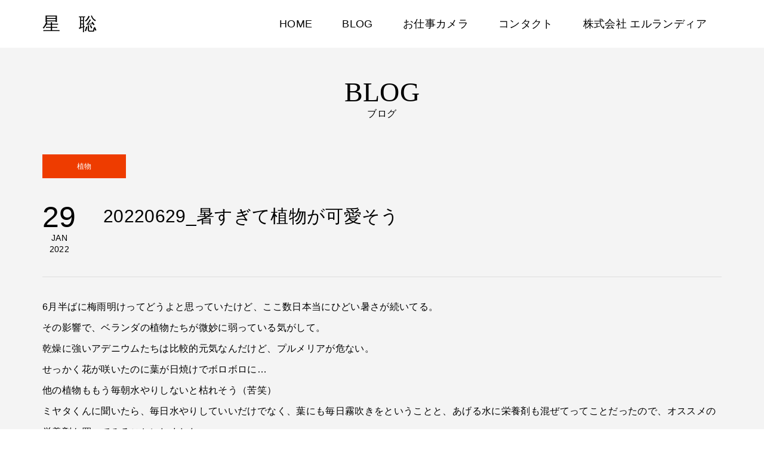

--- FILE ---
content_type: text/html; charset=UTF-8
request_url: https://hoshi.aqui.la/2022/01/29/20220629_%E6%9A%91%E3%81%99%E3%81%8E%E3%81%A6%E6%A4%8D%E7%89%A9%E3%81%8C%E5%8F%AF%E6%84%9B%E3%81%9D%E3%81%86/
body_size: 9258
content:
<!DOCTYPE html>
<html lang="ja">
<head >
<meta charset="UTF-8">
<meta name="description" content="6月半ばに梅雨明けってどうよと思っていたけど、ここ数日本当にひどい暑さが続いてる。その影響で、ベランダの植物たちが微妙に弱っている気がして。乾燥に強いアデニウムたちは比較的元気なんだけど、プルメリアが危ない。">
<meta name="viewport" content="width=device-width">
<title>20220629_暑すぎて植物が可愛そう &#8211; 星　聡</title>
<meta name='robots' content='max-image-preview:large' />
	<style>img:is([sizes="auto" i], [sizes^="auto," i]) { contain-intrinsic-size: 3000px 1500px }</style>
	<link rel='stylesheet' id='sbi_styles-css' href='https://hoshi.aqui.la/wp/wp-content/plugins/instagram-feed/css/sbi-styles.min.css?ver=6.10.0' type='text/css' media='all' />
<link rel='stylesheet' id='wp-block-library-css' href='https://hoshi.aqui.la/wp/wp-includes/css/dist/block-library/style.min.css?ver=6.7.4' type='text/css' media='all' />
<style id='classic-theme-styles-inline-css' type='text/css'>
/*! This file is auto-generated */
.wp-block-button__link{color:#fff;background-color:#32373c;border-radius:9999px;box-shadow:none;text-decoration:none;padding:calc(.667em + 2px) calc(1.333em + 2px);font-size:1.125em}.wp-block-file__button{background:#32373c;color:#fff;text-decoration:none}
</style>
<style id='global-styles-inline-css' type='text/css'>
:root{--wp--preset--aspect-ratio--square: 1;--wp--preset--aspect-ratio--4-3: 4/3;--wp--preset--aspect-ratio--3-4: 3/4;--wp--preset--aspect-ratio--3-2: 3/2;--wp--preset--aspect-ratio--2-3: 2/3;--wp--preset--aspect-ratio--16-9: 16/9;--wp--preset--aspect-ratio--9-16: 9/16;--wp--preset--color--black: #000000;--wp--preset--color--cyan-bluish-gray: #abb8c3;--wp--preset--color--white: #ffffff;--wp--preset--color--pale-pink: #f78da7;--wp--preset--color--vivid-red: #cf2e2e;--wp--preset--color--luminous-vivid-orange: #ff6900;--wp--preset--color--luminous-vivid-amber: #fcb900;--wp--preset--color--light-green-cyan: #7bdcb5;--wp--preset--color--vivid-green-cyan: #00d084;--wp--preset--color--pale-cyan-blue: #8ed1fc;--wp--preset--color--vivid-cyan-blue: #0693e3;--wp--preset--color--vivid-purple: #9b51e0;--wp--preset--gradient--vivid-cyan-blue-to-vivid-purple: linear-gradient(135deg,rgba(6,147,227,1) 0%,rgb(155,81,224) 100%);--wp--preset--gradient--light-green-cyan-to-vivid-green-cyan: linear-gradient(135deg,rgb(122,220,180) 0%,rgb(0,208,130) 100%);--wp--preset--gradient--luminous-vivid-amber-to-luminous-vivid-orange: linear-gradient(135deg,rgba(252,185,0,1) 0%,rgba(255,105,0,1) 100%);--wp--preset--gradient--luminous-vivid-orange-to-vivid-red: linear-gradient(135deg,rgba(255,105,0,1) 0%,rgb(207,46,46) 100%);--wp--preset--gradient--very-light-gray-to-cyan-bluish-gray: linear-gradient(135deg,rgb(238,238,238) 0%,rgb(169,184,195) 100%);--wp--preset--gradient--cool-to-warm-spectrum: linear-gradient(135deg,rgb(74,234,220) 0%,rgb(151,120,209) 20%,rgb(207,42,186) 40%,rgb(238,44,130) 60%,rgb(251,105,98) 80%,rgb(254,248,76) 100%);--wp--preset--gradient--blush-light-purple: linear-gradient(135deg,rgb(255,206,236) 0%,rgb(152,150,240) 100%);--wp--preset--gradient--blush-bordeaux: linear-gradient(135deg,rgb(254,205,165) 0%,rgb(254,45,45) 50%,rgb(107,0,62) 100%);--wp--preset--gradient--luminous-dusk: linear-gradient(135deg,rgb(255,203,112) 0%,rgb(199,81,192) 50%,rgb(65,88,208) 100%);--wp--preset--gradient--pale-ocean: linear-gradient(135deg,rgb(255,245,203) 0%,rgb(182,227,212) 50%,rgb(51,167,181) 100%);--wp--preset--gradient--electric-grass: linear-gradient(135deg,rgb(202,248,128) 0%,rgb(113,206,126) 100%);--wp--preset--gradient--midnight: linear-gradient(135deg,rgb(2,3,129) 0%,rgb(40,116,252) 100%);--wp--preset--font-size--small: 13px;--wp--preset--font-size--medium: 20px;--wp--preset--font-size--large: 36px;--wp--preset--font-size--x-large: 42px;--wp--preset--spacing--20: 0.44rem;--wp--preset--spacing--30: 0.67rem;--wp--preset--spacing--40: 1rem;--wp--preset--spacing--50: 1.5rem;--wp--preset--spacing--60: 2.25rem;--wp--preset--spacing--70: 3.38rem;--wp--preset--spacing--80: 5.06rem;--wp--preset--shadow--natural: 6px 6px 9px rgba(0, 0, 0, 0.2);--wp--preset--shadow--deep: 12px 12px 50px rgba(0, 0, 0, 0.4);--wp--preset--shadow--sharp: 6px 6px 0px rgba(0, 0, 0, 0.2);--wp--preset--shadow--outlined: 6px 6px 0px -3px rgba(255, 255, 255, 1), 6px 6px rgba(0, 0, 0, 1);--wp--preset--shadow--crisp: 6px 6px 0px rgba(0, 0, 0, 1);}:where(.is-layout-flex){gap: 0.5em;}:where(.is-layout-grid){gap: 0.5em;}body .is-layout-flex{display: flex;}.is-layout-flex{flex-wrap: wrap;align-items: center;}.is-layout-flex > :is(*, div){margin: 0;}body .is-layout-grid{display: grid;}.is-layout-grid > :is(*, div){margin: 0;}:where(.wp-block-columns.is-layout-flex){gap: 2em;}:where(.wp-block-columns.is-layout-grid){gap: 2em;}:where(.wp-block-post-template.is-layout-flex){gap: 1.25em;}:where(.wp-block-post-template.is-layout-grid){gap: 1.25em;}.has-black-color{color: var(--wp--preset--color--black) !important;}.has-cyan-bluish-gray-color{color: var(--wp--preset--color--cyan-bluish-gray) !important;}.has-white-color{color: var(--wp--preset--color--white) !important;}.has-pale-pink-color{color: var(--wp--preset--color--pale-pink) !important;}.has-vivid-red-color{color: var(--wp--preset--color--vivid-red) !important;}.has-luminous-vivid-orange-color{color: var(--wp--preset--color--luminous-vivid-orange) !important;}.has-luminous-vivid-amber-color{color: var(--wp--preset--color--luminous-vivid-amber) !important;}.has-light-green-cyan-color{color: var(--wp--preset--color--light-green-cyan) !important;}.has-vivid-green-cyan-color{color: var(--wp--preset--color--vivid-green-cyan) !important;}.has-pale-cyan-blue-color{color: var(--wp--preset--color--pale-cyan-blue) !important;}.has-vivid-cyan-blue-color{color: var(--wp--preset--color--vivid-cyan-blue) !important;}.has-vivid-purple-color{color: var(--wp--preset--color--vivid-purple) !important;}.has-black-background-color{background-color: var(--wp--preset--color--black) !important;}.has-cyan-bluish-gray-background-color{background-color: var(--wp--preset--color--cyan-bluish-gray) !important;}.has-white-background-color{background-color: var(--wp--preset--color--white) !important;}.has-pale-pink-background-color{background-color: var(--wp--preset--color--pale-pink) !important;}.has-vivid-red-background-color{background-color: var(--wp--preset--color--vivid-red) !important;}.has-luminous-vivid-orange-background-color{background-color: var(--wp--preset--color--luminous-vivid-orange) !important;}.has-luminous-vivid-amber-background-color{background-color: var(--wp--preset--color--luminous-vivid-amber) !important;}.has-light-green-cyan-background-color{background-color: var(--wp--preset--color--light-green-cyan) !important;}.has-vivid-green-cyan-background-color{background-color: var(--wp--preset--color--vivid-green-cyan) !important;}.has-pale-cyan-blue-background-color{background-color: var(--wp--preset--color--pale-cyan-blue) !important;}.has-vivid-cyan-blue-background-color{background-color: var(--wp--preset--color--vivid-cyan-blue) !important;}.has-vivid-purple-background-color{background-color: var(--wp--preset--color--vivid-purple) !important;}.has-black-border-color{border-color: var(--wp--preset--color--black) !important;}.has-cyan-bluish-gray-border-color{border-color: var(--wp--preset--color--cyan-bluish-gray) !important;}.has-white-border-color{border-color: var(--wp--preset--color--white) !important;}.has-pale-pink-border-color{border-color: var(--wp--preset--color--pale-pink) !important;}.has-vivid-red-border-color{border-color: var(--wp--preset--color--vivid-red) !important;}.has-luminous-vivid-orange-border-color{border-color: var(--wp--preset--color--luminous-vivid-orange) !important;}.has-luminous-vivid-amber-border-color{border-color: var(--wp--preset--color--luminous-vivid-amber) !important;}.has-light-green-cyan-border-color{border-color: var(--wp--preset--color--light-green-cyan) !important;}.has-vivid-green-cyan-border-color{border-color: var(--wp--preset--color--vivid-green-cyan) !important;}.has-pale-cyan-blue-border-color{border-color: var(--wp--preset--color--pale-cyan-blue) !important;}.has-vivid-cyan-blue-border-color{border-color: var(--wp--preset--color--vivid-cyan-blue) !important;}.has-vivid-purple-border-color{border-color: var(--wp--preset--color--vivid-purple) !important;}.has-vivid-cyan-blue-to-vivid-purple-gradient-background{background: var(--wp--preset--gradient--vivid-cyan-blue-to-vivid-purple) !important;}.has-light-green-cyan-to-vivid-green-cyan-gradient-background{background: var(--wp--preset--gradient--light-green-cyan-to-vivid-green-cyan) !important;}.has-luminous-vivid-amber-to-luminous-vivid-orange-gradient-background{background: var(--wp--preset--gradient--luminous-vivid-amber-to-luminous-vivid-orange) !important;}.has-luminous-vivid-orange-to-vivid-red-gradient-background{background: var(--wp--preset--gradient--luminous-vivid-orange-to-vivid-red) !important;}.has-very-light-gray-to-cyan-bluish-gray-gradient-background{background: var(--wp--preset--gradient--very-light-gray-to-cyan-bluish-gray) !important;}.has-cool-to-warm-spectrum-gradient-background{background: var(--wp--preset--gradient--cool-to-warm-spectrum) !important;}.has-blush-light-purple-gradient-background{background: var(--wp--preset--gradient--blush-light-purple) !important;}.has-blush-bordeaux-gradient-background{background: var(--wp--preset--gradient--blush-bordeaux) !important;}.has-luminous-dusk-gradient-background{background: var(--wp--preset--gradient--luminous-dusk) !important;}.has-pale-ocean-gradient-background{background: var(--wp--preset--gradient--pale-ocean) !important;}.has-electric-grass-gradient-background{background: var(--wp--preset--gradient--electric-grass) !important;}.has-midnight-gradient-background{background: var(--wp--preset--gradient--midnight) !important;}.has-small-font-size{font-size: var(--wp--preset--font-size--small) !important;}.has-medium-font-size{font-size: var(--wp--preset--font-size--medium) !important;}.has-large-font-size{font-size: var(--wp--preset--font-size--large) !important;}.has-x-large-font-size{font-size: var(--wp--preset--font-size--x-large) !important;}
:where(.wp-block-post-template.is-layout-flex){gap: 1.25em;}:where(.wp-block-post-template.is-layout-grid){gap: 1.25em;}
:where(.wp-block-columns.is-layout-flex){gap: 2em;}:where(.wp-block-columns.is-layout-grid){gap: 2em;}
:root :where(.wp-block-pullquote){font-size: 1.5em;line-height: 1.6;}
</style>
<link rel='stylesheet' id='wpsm_ac-font-awesome-front-css' href='https://hoshi.aqui.la/wp/wp-content/plugins/responsive-accordion-and-collapse/css/font-awesome/css/font-awesome.min.css?ver=6.7.4' type='text/css' media='all' />
<link rel='stylesheet' id='wpsm_ac_bootstrap-front-css' href='https://hoshi.aqui.la/wp/wp-content/plugins/responsive-accordion-and-collapse/css/bootstrap-front.css?ver=6.7.4' type='text/css' media='all' />
<link rel='stylesheet' id='wpccp-css' href='https://hoshi.aqui.la/wp/wp-content/plugins/wp-content-copy-protection/assets/css/style.min.css?ver=1687870191' type='text/css' media='all' />
<link rel='stylesheet' id='famous-style-css' href='https://hoshi.aqui.la/wp/wp-content/themes/famous_tcd064/style.css?ver=1.9' type='text/css' media='all' />
<link rel='stylesheet' id='sns-button-css' href='https://hoshi.aqui.la/wp/wp-content/themes/famous_tcd064/css/sns-botton.css?ver=1.9' type='text/css' media='all' />
<script type="text/javascript" src="https://hoshi.aqui.la/wp/wp-includes/js/jquery/jquery.min.js?ver=3.7.1" id="jquery-core-js"></script>
<script type="text/javascript" src="https://hoshi.aqui.la/wp/wp-includes/js/jquery/jquery-migrate.min.js?ver=3.4.1" id="jquery-migrate-js"></script>
<link rel="https://api.w.org/" href="https://hoshi.aqui.la/wp-json/" /><link rel="alternate" title="JSON" type="application/json" href="https://hoshi.aqui.la/wp-json/wp/v2/posts/7064" /><link rel="EditURI" type="application/rsd+xml" title="RSD" href="https://hoshi.aqui.la/wp/xmlrpc.php?rsd" />
<meta name="generator" content="WordPress 6.7.4" />
<link rel="canonical" href="https://hoshi.aqui.la/2022/01/29/20220629_%e6%9a%91%e3%81%99%e3%81%8e%e3%81%a6%e6%a4%8d%e7%89%a9%e3%81%8c%e5%8f%af%e6%84%9b%e3%81%9d%e3%81%86/" />
<link rel='shortlink' href='https://hoshi.aqui.la/?p=7064' />
<link rel="alternate" title="oEmbed (JSON)" type="application/json+oembed" href="https://hoshi.aqui.la/wp-json/oembed/1.0/embed?url=https%3A%2F%2Fhoshi.aqui.la%2F2022%2F01%2F29%2F20220629_%25e6%259a%2591%25e3%2581%2599%25e3%2581%258e%25e3%2581%25a6%25e6%25a4%258d%25e7%2589%25a9%25e3%2581%258c%25e5%258f%25af%25e6%2584%259b%25e3%2581%259d%25e3%2581%2586%2F" />
<link rel="alternate" title="oEmbed (XML)" type="text/xml+oembed" href="https://hoshi.aqui.la/wp-json/oembed/1.0/embed?url=https%3A%2F%2Fhoshi.aqui.la%2F2022%2F01%2F29%2F20220629_%25e6%259a%2591%25e3%2581%2599%25e3%2581%258e%25e3%2581%25a6%25e6%25a4%258d%25e7%2589%25a9%25e3%2581%258c%25e5%258f%25af%25e6%2584%259b%25e3%2581%259d%25e3%2581%2586%2F&#038;format=xml" />
<style>
.p-button:hover, .p-category-item:hover, .p-entry-works__pager .p-pager__item a:hover, .c-comment__form-submit:hover, c-comment__password-protected, .c-pw__btn--register, .c-pw__btn { background-color: #000000; }
.c-comment__tab-item.is-active a, .c-comment__tab-item a:hover, .c-comment__tab-item.is-active p { background-color: #000000; border-color: #000000; }
.c-comment__tab-item.is-active a:after, .c-comment__tab-item.is-active p:after { border-top-color: #000000; }
.p-breadcrumb__item a:hover, .p-social-nav a:hover, .p-gallery-modal__button:hover, .p-modal-cta__close:hover, .p-index-archive__item-category:hover, .p-widget-categories .toggle-children:hover, .p-widget .searchform #searchsubmit:hover, .p-widget-search .p-widget-search__submit:hover, .slick-arrow:hover { color: #ee3c00; }
.p-button, .p-pagetop a, .p-category-item, .p-page-links > span, .p-pager__item .current, .p-page-links a:hover, .p-pager__item a:hover, .p-works-gallery__filter-item.is-active span, .slick-dots li.slick-active button, .slick-dots li:hover button { background-color: #ee3c00; }
.p-headline, .p-widget__title { border-color: #ee3c00; }
a:hover, .p-entry__body a:hover, .custom-html-widget a:hover, .p-author__box a:hover, a:hover .p-article__title, .p-entry-nav a:hover, .p-works-gallery__filter-item:hover span, .p-entry__body .pb_simple_table a:hover { color: #999999; }
.p-pagetop a:hover { background-color: #999999; }
.p-entry__body a, .custom-html-widget a { color: #ee3c00; }
body, input, textarea { font-family: "Segoe UI", Verdana, "游ゴシック", YuGothic, "Hiragino Kaku Gothic ProN", Meiryo, sans-serif; }
.p-logo, .p-page-header__title, .p-entry-works__title, .p-modal-cta__catch, .p-header-content__catch, .p-header-content__desc, .p-cb__item-headline, .p-index-about__image-label {
font-family: "Times New Roman", "游明朝", "Yu Mincho", "游明朝体", "YuMincho", "ヒラギノ明朝 Pro W3", "Hiragino Mincho Pro", "HiraMinProN-W3", "HGS明朝E", "ＭＳ Ｐ明朝", "MS PMincho", serif;
font-weight: 500;
}
.c-load--type1 { border: 3px solid rgba(153, 153, 153, 0.2); border-top-color: #000000; }
.p-hover-effect--type1:hover img { -webkit-transform: scale(1.2) rotate(2deg); -moz-transform: scale(1.2) rotate(2deg); -ms-transform: scale(1.2) rotate(2deg); transform: scale(1.2) rotate(2deg); }
.p-hover-effect--type2 img { margin-left: -8px; }
.p-hover-effect--type2:hover img { margin-left: 8px; }
.p-hover-effect--type2:hover .p-hover-effect__image { background: #000000; }
.p-hover-effect--type2:hover img { opacity: 0.5 }
.p-hover-effect--type3:hover .p-hover-effect__image { background: #000000; }
.p-hover-effect--type3:hover img { opacity: 0.4; }
.p-entry__title { font-size: 30px; }
.p-entry__title, .p-article-post__title { color: #000000; }
.p-entry__body { font-size: 16px; }
.p-entry__body, .p-entry__body .pb_simple_table a { color: #000000; }
.p-entry-information__title { font-size: 30px; }
.p-entry-information__title, .p-article-information__title { color: #000000; }
.p-entry-information__body, .p-entry-information__body .pb_simple_table a { color: #000000; font-size: 16px; }
.p-entry-works__title { color: #000000; font-size: 40px; }
.p-entry-works__body { color: #000000; font-size: 14px; }
.p-gallery-modal__overlay { background: rgba(0, 0, 0, 0.5); }
.p-article-voice__title { color: #000000; font-size: 16px; }
.p-entry-voice__body { color: #000000; font-size: 14px; }
.l-header__bar { background: rgba(255, 255, 255, 1); }
body.l-header__fix .is-header-fixed .l-header__bar { background: rgba(255, 255, 255, 0.8); }
.p-header__logo--text { font-size: 30px; }
.p-footer__logo--text { font-size: 30px; }
.l-header a, .p-global-nav a { color: #000000; }
.p-global-nav .sub-menu { background-color: #000000; }
.p-global-nav .sub-menu a { color: #ffffff; }
.p-global-nav .sub-menu a:hover, .p-global-nav .sub-menu .current-menu-item > a { background-color: #ee3c00; color: #ffffff; }
.p-footer-info, .p-footer__logo--text a { color: #ffffff; }
.p-footer-info.has-bg-image::after { background-color: rgba(0,0,0, 0.3); }
.p-footer-info__desc { font-size: 14px; }
.p-footer-info .p-social-nav a { color: #ffffff; }
.p-footer-info .p-social-nav a:hover { color: #eded00; }
.p-footer-nav__container { background-color: #ffffff; }
.p-footer-nav, .p-footer-nav li a { color: #000000; }
.p-footer-nav li a:hover { color: #666666; }
.p-copyright { background-color: #000000; color: #ffffff; }
@media (min-width: 1200px) {
	.p-global-nav a:hover, .p-global-nav > li:hover > a, .p-global-nav > li.current-menu-item > a, .p-global-nav > li.is-active > a { color: #ee3c00; }
}
@media only screen and (max-width: 1199px) {
	.l-header__bar { background-color: rgba(255, 255, 255, 1); }
	.p-header__logo--text { font-size: 24px; }
	.p-global-nav { background-color: rgba(0,0,0, 1); }
	.p-global-nav a { color: #ffffff; }
	.p-global-nav a:hover, .p-global-nav .current-menu-item > a { background-color: rgba(238,60,0, 1); color: #ffffff; }
}
@media only screen and (max-width: 991px) {
	.p-footer__logo--text { font-size: 24px; }
	.p-footer-info__desc { font-size: 14px; }
	.p-entry__title { font-size: 18px; }
	.p-entry__body { font-size: 14px; }
	.p-entry-information__title { font-size: 18px; }
	.p-entry-information__body { font-size: 14px; }
	.p-entry-works__title { font-size: 34px; }
	.p-entry-works__body { font-size: 14px; }
	.p-article-voice__title { font-size: 16px; }
	.p-entry-voice__body { font-size: 14px; }
}
.p-global-nav > li > a { display: block; font-size: 18px; font-weight: 400; height: 80px; line-height: 80px; overflow: hidden; text-align: center; padding: 0 25px; }</style>
<style type="text/css">

</style>
		<style type="text/css" id="wp-custom-css">
			

/*===========
.scroll-box
===========*/
.scroll-box {
  overflow-x: auto;
  padding-bottom: 10px;
  -webkit-overflow-scrolling: touch;
}

/*===========
scrollbar
===========*/
/*スクロールバー全体の高さ*/
.scroll-box::-webkit-scrollbar {
  height: 4px;
}
/*スクロールバー全体の背景*/
.scroll-box::-webkit-scrollbar-track {
  background: #eee;
}
/*スクロールバーの動く部分*/
.scroll-box::-webkit-scrollbar-thumb {
  background: #aaa;
  border: none;
}
/*スクロールバーの動く部分のホバー（マウスオーバー）*/
.scroll-box::-webkit-scrollbar-thumb:hover {
  background: #999;
}

/*===========
.f_area
===========*/
.scroll-box .f_area {
  display: flex;
  justify-content: center;
}
.scroll-box .f_area .f_one {
  width: 33.3333%;
}
.scroll-box .f_area .f_one a {
  display: block;
  overflow: hidden;
  backface-visibility: hidden;
}
.scroll-box .f_area .f_one a img {
  max-width: 100%;
  height: auto;
  vertical-align: top;
  transform: scale(1);
  transition: .5s;
}
.scroll-box .f_area .f_one a img:hover {
  transform: scale(1.1);
}
@media screen and (max-width: 1024px) {
  .scroll-box {
    overflow-x: auto;
  }
  .scroll-box .f_area {
    justify-content: flex-start;
    overflow-x: scroll;
    padding: 0 0 15px;
  }
  .scroll-box .f_area .f_one {
    flex: 0 0 45%;
  }
}
@media screen and (max-width: 767px) {
  .scroll-box .f_area .f_one {
    flex: 0 0 80%;
  }
}

/*===========
common
===========*/
body {
  font-family: YuGothic, "游ゴシック体", "Yu Gothic", "ヒラギノ角ゴ Pro", "Hiragino Kaku Gothic Pro", "メイリオ", Meiryo, "ＭＳ Ｐゴシック", "MS PGothic", sans-serif;
  font-size: 14px;
  letter-spacing: .025em;
  line-height: 1.8;
  padding: 0;
  margin: 0;
}
section {
  padding: 50px 0;
}
section p._a {
  padding: 0;
  margin: 50px 0 0;
}
section p._a .link {
  display: inline-block;
  color: #111;
  padding-left: 1.3em;
  text-indent: -1.3em;
}
section p._a .link:before {
  content: '';
  display: inline-block;
  width: 5px;
  height: 5px;
  border-top: 2px solid #111;
  border-right: 2px solid #111;
  transform: rotate(45deg);
  margin-right: 10px;
}

		</style>
		
<div align="center">
	<noscript>
		<div style="position:fixed; top:0px; left:0px; z-index:3000; height:100%; width:100%; background-color:#FFFFFF">
			<br/><br/>
			<div style="font-family: Tahoma; font-size: 14px; background-color:#FFFFCC; border: 1pt solid Black; padding: 10pt;">
				Sorry, you have Javascript Disabled! To see this page as it is meant to appear, please enable your Javascript!
			</div>
		</div>
	</noscript>
</div>
<!-- Google tag (gtag.js) -->
<script async src="https://www.googletagmanager.com/gtag/js?id=G-JVSBJWCTFZ"></script>
<script>
  window.dataLayer = window.dataLayer || [];
  function gtag(){dataLayer.push(arguments);}
  gtag('js', new Date());

  gtag('config', 'G-JVSBJWCTFZ');
</script>
</head>
<body class="post-template-default single single-post postid-7064 single-format-standard wp-embed-responsive l-header--type2 l-header--type2--mobile l-header__fix l-header__fix--mobile">
<header id="js-header" class="l-header">
	<div class="l-header__bar p-header__bar">
		<div class="p-header__bar__inner l-inner">
			<div class="p-logo p-header__logo p-header__logo--text">
				<a href="https://hoshi.aqui.la/">星　聡</a>
			</div>
			<div class="p-logo p-header__logo--mobile p-header__logo--text">
				<a href="https://hoshi.aqui.la/">星　聡</a>
			</div>
			<a href="#" id="js-menu-button" class="p-menu-button c-menu-button"></a>
<nav class="p-global-nav__container"><ul id="js-global-nav" class="p-global-nav"><li id="menu-item-9122" class="menu-item menu-item-type-post_type menu-item-object-page menu-item-home menu-item-9122"><a href="https://hoshi.aqui.la/">HOME<span></span></a></li>
<li id="menu-item-9123" class="menu-item menu-item-type-post_type menu-item-object-page current_page_parent menu-item-9123"><a href="https://hoshi.aqui.la/blogs/">BLOG<span></span></a></li>
<li id="menu-item-9129" class="menu-item menu-item-type-custom menu-item-object-custom menu-item-has-children menu-item-9129"><a href="#">お仕事カメラ<span></span></a>
<ul class="sub-menu">
	<li id="menu-item-9125" class="menu-item menu-item-type-post_type menu-item-object-page menu-item-9125"><a href="https://hoshi.aqui.la/kiritansu/">会津桐タンス<span></span></a></li>
	<li id="menu-item-9126" class="menu-item menu-item-type-post_type menu-item-object-page menu-item-9126"><a href="https://hoshi.aqui.la/gyokuro/">朝比奈玉露<span></span></a></li>
	<li id="menu-item-9437" class="menu-item menu-item-type-post_type menu-item-object-page menu-item-9437"><a href="https://hoshi.aqui.la/eikun/">英君酒造<span></span></a></li>
</ul>
</li>
<li id="menu-item-9132" class="menu-item menu-item-type-post_type menu-item-object-page menu-item-has-children menu-item-9132"><a href="https://hoshi.aqui.la/contact/">コンタクト<span></span></a>
<ul class="sub-menu">
	<li id="menu-item-9133" class="menu-item menu-item-type-post_type menu-item-object-page menu-item-9133"><a href="https://hoshi.aqui.la/contact/">コンタクト<span></span></a></li>
	<li id="menu-item-9128" class="menu-item menu-item-type-post_type menu-item-object-page menu-item-9128"><a href="https://hoshi.aqui.la/exchangecontact/">連絡先交換<span></span></a></li>
</ul>
</li>
<li id="menu-item-9134" class="menu-item menu-item-type-custom menu-item-object-custom menu-item-9134"><a href="https://elrandir.co.jp">株式会社 エルランディア<span></span></a></li>
</ul></nav>		</div>
	</div>
</header>
<main class="l-main">
	<header id="js-page-header" class="p-page-header">
		<div class="p-page-header__inner l-inner">
			<div class="p-page-header__title">BLOG</div>
			<p class="p-page-header__desc">ブログ</p>
		</div>
	</header>
		<article class="p-entry l-inner">
			<div class="p-entry__category"><a class="p-category-item" href="https://hoshi.aqui.la/category/usual/%e6%a4%8d%e7%89%a9/">植物</a></div>
			<div class="p-entry__date_title">
				<time class="p-entry__date p-article__date" datetime="2022-01-29T11:18:14+09:00"><span class="p-article__date-day">29</span><span class="p-article__date-month">Jan</span><span class="p-article__date-year">2022</span></time>
				<h1 class="p-entry__title">20220629_暑すぎて植物が可愛そう</h1>
			</div>
			<div class="p-entry__inner">
				<div class="p-entry__body">
<p>6月半ばに梅雨明けってどうよと思っていたけど、ここ数日本当にひどい暑さが続いてる。<br />
その影響で、ベランダの植物たちが微妙に弱っている気がして。<br />
乾燥に強いアデニウムたちは比較的元気なんだけど、プルメリアが危ない。<br />
せっかく花が咲いたのに葉が日焼けでボロボロに&#8230;<br />
他の植物ももう毎朝水やりしないと枯れそう（苦笑）<br />
ミヤタくんに聞いたら、毎日水やりしていいだけでなく、葉にも毎日霧吹きをということと、あげる水に栄養剤も混ぜてってことだったので、オススメの栄養剤も買ってみることにしました。<br />
<a href="https://amzn.to/3ygGzcn" target="_blank" rel="noopener">HB-101</a><br />
1000倍希釈ってことなんだけど、すごいな。<br />
1Lの水に1滴って&#8230;まぁ、それくらい薄めないと濃すぎて枯れちゃうんだろうとおもうので、気をつけながらあげるようにしたい。<br />
今水やりに使っているのがちょうど1Lのペットなので、それに入れて薄めたら霧吹きに補充するようにしたら良いよね。<br />
しかし、この天気、いつまで続くのか&#8230;<br />
我が家の植物たちにはなんとかこの夏を乗り切ってもらいたい&#8230;<br />
以上、まだ台風も来てないのに大ピンチなベランダガーデンからお届けしました。</p>
				</div>
				<ul class="p-entry__meta c-meta-box u-clearfix">
					<li class="c-meta-box__item c-meta-box__item--category"><a href="https://hoshi.aqui.la/category/usual/%e6%a4%8d%e7%89%a9/" rel="category tag">植物</a></li>														</ul>
			</div>
			<ul class="p-entry__nav c-entry-nav">
				<li class="c-entry-nav__item c-entry-nav__item--prev"><a href="https://hoshi.aqui.la/2022/01/28/20220128_%e6%8e%b2%e7%a4%ba%e6%9d%bf%e3%82%92%e4%bd%9c%e3%82%8a%e3%81%9f%e3%81%84-wpforo%e7%b7%a8/" data-prev="前の記事"><span class="u-hidden-sm">20220128_掲示板を作りたい wpForo編</span></a></li>
				<li class="c-entry-nav__item c-entry-nav__item--next"><a href="https://hoshi.aqui.la/2022/01/29/20220129_%e7%ab%b9%e6%9e%97%e3%81%95%e3%82%93%e3%81%ae%e6%9c%ac%e3%82%92%e8%aa%ad%e3%82%93%e3%81%a0%e3%82%93%e3%81%a0%e3%81%a3%e3%81%9f/" data-next="次の記事"><span class="u-hidden-sm">20220129_竹林さんの本を読んだんだった</span></a></li>
			</ul>
			<section class="p-entry__related">
				<h2 class="p-headline">関連記事一覧</h2>
				<div class="p-entry__related-items">
					<article class="p-entry__related-item">
						<a class="p-hover-effect--type3" href="https://hoshi.aqui.la/2022/10/02/20221002_%e3%82%a2%e3%82%ac%e3%83%99%e3%81%ae%e3%81%9f%e3%81%91%e3%81%ae%e3%81%93%e5%88%87%e3%82%8a%e3%81%ab%e6%8c%91%e6%88%a6/">
							<div class="p-entry__related-item__thumbnail p-hover-effect__image js-object-fit-cover">
								<img src="https://hoshi.aqui.la/wp/wp-content/themes/famous_tcd064/img/no-image-300x300.gif" alt="">
							</div>
							<h3 class="p-entry__related-item__title p-article__title">20221002_アガベのたけのこ切りに挑戦</h3>
						</a>
					</article>
					<article class="p-entry__related-item">
						<a class="p-hover-effect--type3" href="https://hoshi.aqui.la/2022/12/29/20221229_%e3%82%a2%e3%82%ac%e3%83%99%e3%81%ae%e5%ad%90%e6%a0%aa%e3%82%92%e6%a4%8d%e3%81%88%e6%9b%bf%e3%81%88%e3%82%8b/">
							<div class="p-entry__related-item__thumbnail p-hover-effect__image js-object-fit-cover">
								<img src="https://hoshi.aqui.la/wp/wp-content/themes/famous_tcd064/img/no-image-300x300.gif" alt="">
							</div>
							<h3 class="p-entry__related-item__title p-article__title">20221229_アガベの子株を植え替える</h3>
						</a>
					</article>
					<article class="p-entry__related-item">
						<a class="p-hover-effect--type3" href="https://hoshi.aqui.la/2023/06/14/20230614_%e6%a2%85%e9%9b%a8%e6%99%82%e3%81%ae%e3%83%95%e3%82%a9%e3%83%bc%e3%83%a1%e3%83%bc%e3%82%b7%e3%83%a7%e3%83%b3%e3%81%8c%e6%82%a9%e3%81%be%e3%81%97%e3%81%84/">
							<div class="p-entry__related-item__thumbnail p-hover-effect__image js-object-fit-cover">
								<img src="https://hoshi.aqui.la/wp/wp-content/themes/famous_tcd064/img/no-image-300x300.gif" alt="">
							</div>
							<h3 class="p-entry__related-item__title p-article__title">20230614_梅雨時のフォーメーションが悩ましい</h3>
						</a>
					</article>
					<article class="p-entry__related-item">
						<a class="p-hover-effect--type3" href="https://hoshi.aqui.la/2022/11/29/20221129_%e7%b0%a1%e6%98%93%e6%b8%a9%e5%ae%a4%e9%aa%a8%e7%b5%84%e3%81%bf%e5%ae%8c%e6%88%90%e3%81%ae%e5%b7%bb/">
							<div class="p-entry__related-item__thumbnail p-hover-effect__image js-object-fit-cover">
								<img src="https://hoshi.aqui.la/wp/wp-content/themes/famous_tcd064/img/no-image-300x300.gif" alt="">
							</div>
							<h3 class="p-entry__related-item__title p-article__title">20221129_簡易温室骨組み完成の巻</h3>
						</a>
					</article>
					<article class="p-entry__related-item">
						<a class="p-hover-effect--type3" href="https://hoshi.aqui.la/2023/06/07/20230607_%e3%81%9f%e3%81%91%e3%81%ae%e3%81%93%e3%81%8e%e3%82%8a%e3%81%a7%e5%88%87%e3%81%a3%e3%81%9f%e9%a0%ad%e3%81%8c%e7%99%ba%e6%a0%b9%e3%81%97%e3%81%aa%e3%81%84/">
							<div class="p-entry__related-item__thumbnail p-hover-effect__image js-object-fit-cover">
								<img src="https://hoshi.aqui.la/wp/wp-content/themes/famous_tcd064/img/no-image-300x300.gif" alt="">
							</div>
							<h3 class="p-entry__related-item__title p-article__title">20230607_たけのこぎりで切った頭が発根しない</h3>
						</a>
					</article>
				</div>
			</section>
		</article>
</main>
<footer class="l-footer">
	<div class="p-footer-info has-bg-image has-bg-image-parallax" data-src="https://hoshi.aqui.la/wp/wp-content/uploads/2020/02/top2.jpg">
		<div class="p-footer-info__inner l-inner">
			<div class="p-logo p-footer__logo p-footer__logo--text">
				<a href="https://hoshi.aqui.la/">星　聡</a>
			</div>
			<div class="p-logo p-footer__logo--mobile p-footer__logo--text">
				<a href="https://hoshi.aqui.la/">星　聡</a>
			</div>
			<ul class="p-social-nav"><li class="p-social-nav__item p-social-nav__item--facebook"><a href="https://www.facebook.com/aquila.hoshi" target="_blank"></a></li><li class="p-social-nav__item p-social-nav__item--twitter"><a href="https://twitter.com/aquila_hoshi" target="_blank"></a></li><li class="p-social-nav__item p-social-nav__item--instagram"><a href="https://www.instagram.com/aquila_hoshi" target="_blank"></a></li><li class="p-social-nav__item p-social-nav__item--rss"><a href="https://hoshi.aqui.la/feed/" target="_blank"></a></li></ul>
			<div class="p-footer-info__desc">街撮りライター / お仕事カメラ<br>Self-Promotion Website主宰</div>
		</div>
	</div>
	<nav class="p-footer-nav__container"><ul id="menu-main" class="p-footer-nav l-inner"><li class="menu-item menu-item-type-post_type menu-item-object-page menu-item-home menu-item-9122"><a href="https://hoshi.aqui.la/">HOME</a></li><li class="menu-item menu-item-type-post_type menu-item-object-page current_page_parent menu-item-9123"><a href="https://hoshi.aqui.la/blogs/">BLOG</a></li><li class="menu-item menu-item-type-custom menu-item-object-custom menu-item-9129"><a href="#">お仕事カメラ</a></li><li class="menu-item menu-item-type-post_type menu-item-object-page menu-item-9132"><a href="https://hoshi.aqui.la/contact/">コンタクト</a></li><li class="menu-item menu-item-type-custom menu-item-object-custom menu-item-9134"><a href="https://elrandir.co.jp">株式会社 エルランディア</a></li></ul></nav>
	<div class="p-copyright">
		<div class="p-copyright__inner l-inner">
			<p>Copyright &copy;<span class="u-hidden-xs">2026</span> 星　聡. All Rights Reserved.</p>
		</div>
	</div>
	<div id="js-pagetop" class="p-pagetop"><a href="#"></a></div>
</footer>
<!-- Instagram Feed JS -->
<script type="text/javascript">
var sbiajaxurl = "https://hoshi.aqui.la/wp/wp-admin/admin-ajax.php";
</script>
<script type="text/javascript" src="https://hoshi.aqui.la/wp/wp-content/plugins/responsive-accordion-and-collapse/js/accordion-custom.js?ver=6.7.4" id="call_ac-custom-js-front-js"></script>
<script type="text/javascript" src="https://hoshi.aqui.la/wp/wp-content/plugins/responsive-accordion-and-collapse/js/accordion.js?ver=6.7.4" id="call_ac-js-front-js"></script>
<script type="text/javascript" id="wpccp-js-before">
/* <![CDATA[ */
const wpccpMessage = '',wpccpPaste = '',wpccpUrl = 'https://hoshi.aqui.la/wp/wp-content/plugins/wp-content-copy-protection/';
/* ]]> */
</script>
<script type="text/javascript" src="https://hoshi.aqui.la/wp/wp-content/plugins/wp-content-copy-protection/assets/js/script.min.js?ver=1687870191" id="wpccp-js"></script>
<script type="text/javascript" src="https://hoshi.aqui.la/wp/wp-content/themes/famous_tcd064/js/functions.js?ver=1.9" id="famous-script-js"></script>
<script type="text/javascript" src="https://hoshi.aqui.la/wp/wp-content/themes/famous_tcd064/js/header-fix.js?ver=1.9" id="famous-header-fix-js"></script>
<script>
jQuery(function($){
	var initialized = false;
	var initialize = function(){
		if (initialized) return;
		initialized = true;

		$(document).trigger('js-initialized');
		$(window).trigger('resize').trigger('scroll');
	};

	initialize();
	$(document).trigger('js-initialized-after');

});
</script>
</body>
</html>


--- FILE ---
content_type: application/javascript
request_url: https://hoshi.aqui.la/wp/wp-content/themes/famous_tcd064/js/functions.js?ver=1.9
body_size: 4448
content:
jQuery(function($){

	/**
	 * グローバルナビゲーション モバイル
	 */
	$('#js-menu-button').click(function() {
		var w = window.innerWidth || $('#js-header').width();
		if (w < 1200) {
			$(this).toggleClass('is-active');
			$('#js-global-nav').stop().slideToggle(500);
		}
		return false;
	});
	$('#js-global-nav .menu-item-has-children > a span').click(function() {
		var w = window.innerWidth || $('#js-header').width();
		if (w < 1200) {
			$(this).toggleClass('is-active');
			$(this).closest('.menu-item-has-children').toggleClass('is-active').find('> .sub-menu').stop().slideToggle(300);
		}
		return false;
	});
	$('#js-global-nav a').click(function() {
		var w = window.innerWidth || $('#js-header').width();
		if (w < 1200) {
			if ($(this).is('[href^="#"]')) {
				$('#js-global-nav').removeClass('is-active').stop().slideToggle(300);
			}
		}
	});

	/**
	 * スムーススクロール
	 */
	$('a[href^="#"]').click(function() {
		if (this.hash) {
			if ($(this.hash).length) {
				var t = $(this.hash).offset().top;
				var w = window.innerWidth || $('#js-header').width();
				if (w < 992) {
					if ($('body').hasClass('l-header--type2--mobile') || $('body').hasClass('l-header--type3--mobile')) {
						t -= 60;
					}
				} else {
					if ($('body').hasClass('l-header--type2') || $('body').hasClass('l-header--type3')) {
						t -= 80;
					}
				}
				$('body, html').animate({
					scrollTop: t
				}, 800);
				return false;
			}
		}
	});

	/**
	 * ページトップ
	 */
	var pagetop = $('#js-pagetop');
	pagetop.hide().click(function() {
		$('body, html').animate({
			scrollTop: 0
		}, 1000);
		return false;
	});
	$(window).scroll(function() {
		if ($(this).scrollTop() > 100) {
			pagetop.fadeIn(1000);
		} else {
			pagetop.fadeOut(300);
		}
	});

	/**
	 * 記事一覧でのカテゴリークリック
	 */
	$('a span[data-url]').hover(
		function(){
			var $a = $(this).closest('a');
			$a.attr('data-href', $a.attr('href'));
			if ($(this).attr('data-url')) {
				$a.attr('href', $(this).attr('data-url'));
			}
		},
		function(){
			var $a = $(this).closest('a');
			$a.attr('href', $a.attr('data-href'));
		}
	);

	/**
	 * コメント
	 */
	if ($('#js-comment__tab').length) {
		var commentTab = $('#js-comment__tab');
		commentTab.find('a').click(function() {
			if (!$(this).parent().hasClass('is-active')) {
				$($('.is-active a', commentTab).attr('href')).animate({opacity: 'hide'}, 0);
				$('.is-active', commentTab).removeClass('is-active');
				$(this).parent().addClass('is-active');
				$($(this).attr('href')).animate({opacity: 'show'}, 1000);
			}
			return false;
		});
	}

	/**
	 * カテゴリー ウィジェット
	 */
	$('.p-widget-categories li ul.children').each(function() {
		$(this).closest('li').addClass('has-children');
		$(this).hide().before('<span class="toggle-children"></span>');
	});
	$('.p-widget-categories .toggle-children').click(function() {
		$(this).closest('li').toggleClass('is-active').find('> ul.children').slideToggle();
	});
	$('.p-widget-categories li.current-cat').each(function() {
		$(this).parents('.has-children').each(function() {
			$(this).addClass('is-active').find('> ul.children').show();
		});
	});

	/**
	 * アーカイブウィジェット
	 */
	if ($('.p-dropdown').length) {
		$('.p-dropdown__title').click(function() {
			$(this).toggleClass('is-active');
			$('+ .p-dropdown__list:not(:animated)', this).slideToggle();
		});
	}

	/**
	 * WP検索ウィジェット
	 */
	$('.p-widget .searchform #searchsubmit').val($('<div>').html('&#xe915;').text());

	/**
	 * object-fit: cover未対応ブラウザ対策
	 */
	var ua = window.navigator.userAgent.toLowerCase();
	if (ua.indexOf('msie') > -1 || ua.indexOf('trident') > -1) {
		// object-fit: cover前提のcssをリセット
		var init_object_fit_cover = function(el) {
			$(el).css({
				width: 'auto',
				height: 'auto',
				maxWidth: 'none',
				minWidth: '100%',
				minHeight: '100%',
				top : 0,
				left : 0
			});
		};

		// サイズに応じてcss指定
		var fix_object_fit_cover = function(el) {
			$(el).each(function(){
				var $cl, cl_w, cl_h, cl_ratio, img_w, img_h, img_ratio, inc_ratio;
				$cl = $(this).closest('.js-object-fit-cover');
				cl_w = $cl.innerWidth();
				cl_h = $cl.innerHeight();
				cl_ratio = cl_w / cl_h;
				img_w = $(this).width();
				img_h = $(this).height();
				img_ratio = img_w / img_h;
				inc_ratio = cl_ratio - img_ratio;

				// 同じ縦横比
				if (inc_ratio >= 0 && inc_ratio < 0.1 || inc_ratio <= 0 && inc_ratio > -0.1) {
					$(this).removeAttr('style');

				// 縦長
				} else if (cl_ratio > img_ratio) {
					var t = (cl_w / img_w * img_h - cl_h) / 2 * -1;
					if (t < 0) {
						$(this).css({
							width: '100%',
							top: t
						});
					}

				// 横長・正方形
				} else {
					var l = (cl_h / img_h * img_w - cl_w) / 2 * -1;
					if (l < 0) {
						$(this).css({
							height: '100%',
							left: l
						});
					}
				}
			});
		};

		// cssリセット
		init_object_fit_cover($('.js-object-fit-cover img'));

		// 画像読み込み時処理
		$('.js-object-fit-cover img').load(function(){
			fix_object_fit_cover(this);
		}).each(function(){
			if (this.complete || this.readyState === 4 || this.readyState === 'complete') {
				fix_object_fit_cover(this);
			}
		});

		var object_fit_cover_resize_timer;
		$(window).on('resize', function(){
			clearTimeout(object_fit_cover_resize_timer);
			object_fit_cover_resize_timer = setTimeout(function(){
				$('.js-object-fit-cover img').each(function(){
					init_object_fit_cover(this);
					fix_object_fit_cover(this);
				});
			}, 500);
		});
	}

	/**
	 * モーダルCTA表示
	 */
	var show_modal_cta = function() {
		setTimeout(function(){
			$('#js-modal-cta').addClass('is-active');

			// Video自動再生
			if ($('#js-modal-cta--video[data-autoplay="1"]').length) {
				$('#js-modal-cta--video').get(0).play();

			// Youtube自動再生
			} else if ($('#js-modal-cta--youtube[data-src]').length) {
				$('#js-modal-cta--youtube').attr('src', $('#js-modal-cta--youtube').attr('data-src'));
			}
		}, $('#js-modal-cta').attr('data-delay') * 1000 || 0);
	}

	/**
	 * モーダルCTA表示 ロードアイコン前
	 */
	if ($('#js-modal-cta[data-delay-type="0"]').length) {
		show_modal_cta();
	}

	/**
	 * モーダルCTA 閉じる
	 */
	$('.p-modal-cta__close').click(function(){
		$('#js-modal-cta').removeClass('is-active');
		setTimeout(function(){
			$('#js-modal-cta').remove();
		}, 500);
	});

	$(document).on('click', function(event){
		if($('#js-modal-cta').hasClass("is-active")){
			if(!$(event.target).closest('.p-modal-cta__inner').length){
				$('#js-modal-cta').removeClass("is-active");
				setTimeout(function(){
					$('#js-modal-cta').remove();
				}, 500);
			}
		}
	});

	/**
	 * 初期化処理
	 */
	$(document).on('js-initialized', function(){
		/**
		 * モーダルCTA表示 ロードアイコン後
		 */
		if ($('#js-modal-cta[data-delay-type="1"]').length) {
			show_modal_cta();
		}

		/**
		 * ページヘッダー
		 */
		if ($('#js-page-header').length) {
			$('#js-page-header').addClass('is-active');
		}
		$(window).trigger('resize');

		/**
		 * パララックス
		 */
		if ($('.has-bg-image-parallax').length) {
			var parallaxVars = {
				// スクロール係数
				// ここの乗数を0～1の間で変えることで視差調整が可能。0=通常表示、1=background-attachment: fixed;と同等表示
				speed: 0.4,

				// パララックス開始するスクロールオフセット
				// 0だと早いスクロール時に背景画像の移動が見える可能性がある
				scrollOffset: 80,

				images: [],
				timer: null,
				winWidth: 0,
				winHeight: window.innerHeight || $(window).innerHeight()
			};

			// パララックススクロール処理
			var parallaxBgScroll = function() {
				var winScrollTop = $(window).scrollTop();

				$('.has-bg-image-parallax').each(function(i){
					var offsetTop = $(this).offset().top;

					// この領域がブラウザに表示されている場合
					if ((winScrollTop + parallaxVars.winHeight + parallaxVars.scrollOffset > offsetTop) && (offsetTop + $(this).innerHeight() + parallaxVars.scrollOffset > winScrollTop)) {
						var offsetY = Math.round(((winScrollTop - offsetTop) * parallaxVars.speed) * 2) / 2;
						$(this).css('backgroundPositionY', offsetY);
					}
	 			});
			};
			$(window).on('load scroll', parallaxBgScroll);

			// 背景画像サイズ計算
			var parallaxCalcBgImageSize = function(i, imgonload){
				if (!parallaxVars.images[i].img.complete) return;

				var img = parallaxVars.images[i].img;
				var $box = $('.has-bg-image-parallax[data-src]').eq(i);
				var box_h = $box.innerHeight();

				// パララックススクロール込みで必要な画像の高さ
				var requireHeight;
				if (parallaxVars.winHeight > box_h) {
					requireHeight = Math.ceil(parallaxVars.winHeight * parallaxVars.speed + box_h);
				} else {
					requireHeight = box_h;
				}

				var parallax_ratio, img_ratio;
				parallax_ratio = $box.innerWidth() / requireHeight;
				img_ratio = img.width / img.height;

				// 画像の方が横長
				if (parallax_ratio < img_ratio) {
					var backgroundSizeRasio = requireHeight / img.height;
					var backgroundSizeX = Math.ceil(requireHeight / img.height * img.width);
					$box.css('backgroundSize', backgroundSizeX + 'px ' + requireHeight + 'px');
				// 画像の方が縦長
				} else {
					$box.css('backgroundSize', 'cover');
				}

				if (imgonload) {
					parallaxBgScroll();
				}
			};

			// 背景画像にセット
			$('.has-bg-image-parallax[data-src]').each(function(i){
				var src = $(this).attr('data-src');
				$(this).css('backgroundImage', 'url(' + $(this).attr('data-src') + ')');

				// 画像サイズ取得
				parallaxVars.images[i] = {};
				parallaxVars.images[i].img = new Image();
				var img = parallaxVars.images[i].img;
				img.onload = function() {
					parallaxCalcBgImageSize(i, true);
				};
				img.src = src;
				if (img.complete) {
					parallaxCalcBgImageSize(i, true);
				}
			});

			// リサイズ
			$(window).on('resize', function(){
				var w = window.innerWidth || $('body').width();
				var h = window.innerHeight || $(window).innerHeight();
				if (parallaxVars.winWidth !== w || parallaxVars.winHeight !== h) {
					parallaxVars.winWidth = w;
					parallaxVars.winHeight = h;
					$('.has-bg-image-parallax').each(function(i){
						parallaxCalcBgImageSize(i);
					});
					parallaxBgScroll();
				}
			});
		}

		/**
		 * スライダーウィジェット
		 */
		if ($('.p-widget-slider').length) {
			$('.p-widget-slider').each(function(){
				$(this).slick({
					adaptiveHeight: false,
					arrows: true,
					prevArrow: '<button type="button" class="slick-prev">&#xe90f;</button>',
					nextArrow: '<button type="button" class="slick-next">&#xe910;</button>',
					autoplay: true,
					autoplaySpeed: $(this).attr('data-interval') * 1000 || 7000,
					dots: false,
					infinite: true,
					slidesToShow: 1,
					slidesToScroll: 1,
					speed: 1000
				});
			});
		}
	});



  //search widget
  $('.widget_search #searchsubmit').wrap('<div class="submit_button"></div>');
  $('.google_search #searchsubmit').wrap('<div class="submit_button"></div>');

  //calendar widget
  $('.wp-calendar-table td').each(function () {
    if ( $(this).children().length == 0 ) {
      $(this).addClass('no_link');
      $(this).wrapInner('<span></span>');
    } else {
      $(this).addClass('has_link');
    }
  });

// テキストウィジェットとHTMLウィジェットにエディターのクラスを追加する
$('.widget_text .textwidget').addClass('post_content');

// アーカイブとカテゴリーのセレクトボックスにselect_wrapのクラスを追加する
  $('.widget_archive select').wrap('<div class="select_wrap"></div>');
  $('.widget_categories form').wrap('<div class="select_wrap"></div>');
});

/*** ロード画面を有効時、ページ内リンクの指定先が「WORKS」コンテンツよりも下のコンテンツの場合、正常に飛ばない不具合の修正  ****/
window.addEventListener('load', () => {
    const urlHash = window.location.hash; // URLのハッシュ部分を取得

    if (urlHash) {
        setTimeout(() => {
            const loaderOverlay = document.querySelector('#site_loader_overlay');
            const worksGallery = document.querySelector('.p-works-gallery');
            const targetElement = document.querySelector(urlHash);

            if (loaderOverlay && worksGallery && targetElement) {
                const loaderDisplay = window.getComputedStyle(loaderOverlay).display;

                // ローダーが非表示の場合にのみスクロールを実行
                if (loaderDisplay === 'none' ) {
                    targetElement.scrollIntoView();
                }
            }
        }, 2000); // 2秒後に実行
    }
});